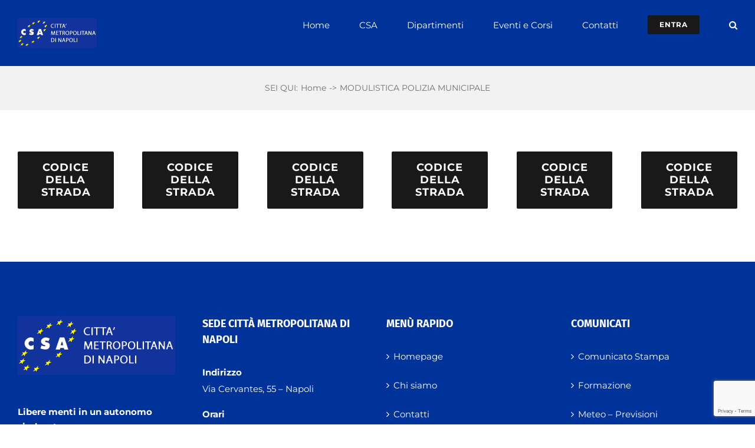

--- FILE ---
content_type: text/html; charset=utf-8
request_url: https://www.google.com/recaptcha/api2/anchor?ar=1&k=6LcCkNcUAAAAAGjjY0nApMo9BZz32hjSTHmarTKF&co=aHR0cHM6Ly93d3cuY3NhbmFwb2xpLml0OjQ0Mw..&hl=en&v=naPR4A6FAh-yZLuCX253WaZq&size=invisible&anchor-ms=20000&execute-ms=15000&cb=uoxhjvl1zhbw
body_size: 44911
content:
<!DOCTYPE HTML><html dir="ltr" lang="en"><head><meta http-equiv="Content-Type" content="text/html; charset=UTF-8">
<meta http-equiv="X-UA-Compatible" content="IE=edge">
<title>reCAPTCHA</title>
<style type="text/css">
/* cyrillic-ext */
@font-face {
  font-family: 'Roboto';
  font-style: normal;
  font-weight: 400;
  src: url(//fonts.gstatic.com/s/roboto/v18/KFOmCnqEu92Fr1Mu72xKKTU1Kvnz.woff2) format('woff2');
  unicode-range: U+0460-052F, U+1C80-1C8A, U+20B4, U+2DE0-2DFF, U+A640-A69F, U+FE2E-FE2F;
}
/* cyrillic */
@font-face {
  font-family: 'Roboto';
  font-style: normal;
  font-weight: 400;
  src: url(//fonts.gstatic.com/s/roboto/v18/KFOmCnqEu92Fr1Mu5mxKKTU1Kvnz.woff2) format('woff2');
  unicode-range: U+0301, U+0400-045F, U+0490-0491, U+04B0-04B1, U+2116;
}
/* greek-ext */
@font-face {
  font-family: 'Roboto';
  font-style: normal;
  font-weight: 400;
  src: url(//fonts.gstatic.com/s/roboto/v18/KFOmCnqEu92Fr1Mu7mxKKTU1Kvnz.woff2) format('woff2');
  unicode-range: U+1F00-1FFF;
}
/* greek */
@font-face {
  font-family: 'Roboto';
  font-style: normal;
  font-weight: 400;
  src: url(//fonts.gstatic.com/s/roboto/v18/KFOmCnqEu92Fr1Mu4WxKKTU1Kvnz.woff2) format('woff2');
  unicode-range: U+0370-0377, U+037A-037F, U+0384-038A, U+038C, U+038E-03A1, U+03A3-03FF;
}
/* vietnamese */
@font-face {
  font-family: 'Roboto';
  font-style: normal;
  font-weight: 400;
  src: url(//fonts.gstatic.com/s/roboto/v18/KFOmCnqEu92Fr1Mu7WxKKTU1Kvnz.woff2) format('woff2');
  unicode-range: U+0102-0103, U+0110-0111, U+0128-0129, U+0168-0169, U+01A0-01A1, U+01AF-01B0, U+0300-0301, U+0303-0304, U+0308-0309, U+0323, U+0329, U+1EA0-1EF9, U+20AB;
}
/* latin-ext */
@font-face {
  font-family: 'Roboto';
  font-style: normal;
  font-weight: 400;
  src: url(//fonts.gstatic.com/s/roboto/v18/KFOmCnqEu92Fr1Mu7GxKKTU1Kvnz.woff2) format('woff2');
  unicode-range: U+0100-02BA, U+02BD-02C5, U+02C7-02CC, U+02CE-02D7, U+02DD-02FF, U+0304, U+0308, U+0329, U+1D00-1DBF, U+1E00-1E9F, U+1EF2-1EFF, U+2020, U+20A0-20AB, U+20AD-20C0, U+2113, U+2C60-2C7F, U+A720-A7FF;
}
/* latin */
@font-face {
  font-family: 'Roboto';
  font-style: normal;
  font-weight: 400;
  src: url(//fonts.gstatic.com/s/roboto/v18/KFOmCnqEu92Fr1Mu4mxKKTU1Kg.woff2) format('woff2');
  unicode-range: U+0000-00FF, U+0131, U+0152-0153, U+02BB-02BC, U+02C6, U+02DA, U+02DC, U+0304, U+0308, U+0329, U+2000-206F, U+20AC, U+2122, U+2191, U+2193, U+2212, U+2215, U+FEFF, U+FFFD;
}
/* cyrillic-ext */
@font-face {
  font-family: 'Roboto';
  font-style: normal;
  font-weight: 500;
  src: url(//fonts.gstatic.com/s/roboto/v18/KFOlCnqEu92Fr1MmEU9fCRc4AMP6lbBP.woff2) format('woff2');
  unicode-range: U+0460-052F, U+1C80-1C8A, U+20B4, U+2DE0-2DFF, U+A640-A69F, U+FE2E-FE2F;
}
/* cyrillic */
@font-face {
  font-family: 'Roboto';
  font-style: normal;
  font-weight: 500;
  src: url(//fonts.gstatic.com/s/roboto/v18/KFOlCnqEu92Fr1MmEU9fABc4AMP6lbBP.woff2) format('woff2');
  unicode-range: U+0301, U+0400-045F, U+0490-0491, U+04B0-04B1, U+2116;
}
/* greek-ext */
@font-face {
  font-family: 'Roboto';
  font-style: normal;
  font-weight: 500;
  src: url(//fonts.gstatic.com/s/roboto/v18/KFOlCnqEu92Fr1MmEU9fCBc4AMP6lbBP.woff2) format('woff2');
  unicode-range: U+1F00-1FFF;
}
/* greek */
@font-face {
  font-family: 'Roboto';
  font-style: normal;
  font-weight: 500;
  src: url(//fonts.gstatic.com/s/roboto/v18/KFOlCnqEu92Fr1MmEU9fBxc4AMP6lbBP.woff2) format('woff2');
  unicode-range: U+0370-0377, U+037A-037F, U+0384-038A, U+038C, U+038E-03A1, U+03A3-03FF;
}
/* vietnamese */
@font-face {
  font-family: 'Roboto';
  font-style: normal;
  font-weight: 500;
  src: url(//fonts.gstatic.com/s/roboto/v18/KFOlCnqEu92Fr1MmEU9fCxc4AMP6lbBP.woff2) format('woff2');
  unicode-range: U+0102-0103, U+0110-0111, U+0128-0129, U+0168-0169, U+01A0-01A1, U+01AF-01B0, U+0300-0301, U+0303-0304, U+0308-0309, U+0323, U+0329, U+1EA0-1EF9, U+20AB;
}
/* latin-ext */
@font-face {
  font-family: 'Roboto';
  font-style: normal;
  font-weight: 500;
  src: url(//fonts.gstatic.com/s/roboto/v18/KFOlCnqEu92Fr1MmEU9fChc4AMP6lbBP.woff2) format('woff2');
  unicode-range: U+0100-02BA, U+02BD-02C5, U+02C7-02CC, U+02CE-02D7, U+02DD-02FF, U+0304, U+0308, U+0329, U+1D00-1DBF, U+1E00-1E9F, U+1EF2-1EFF, U+2020, U+20A0-20AB, U+20AD-20C0, U+2113, U+2C60-2C7F, U+A720-A7FF;
}
/* latin */
@font-face {
  font-family: 'Roboto';
  font-style: normal;
  font-weight: 500;
  src: url(//fonts.gstatic.com/s/roboto/v18/KFOlCnqEu92Fr1MmEU9fBBc4AMP6lQ.woff2) format('woff2');
  unicode-range: U+0000-00FF, U+0131, U+0152-0153, U+02BB-02BC, U+02C6, U+02DA, U+02DC, U+0304, U+0308, U+0329, U+2000-206F, U+20AC, U+2122, U+2191, U+2193, U+2212, U+2215, U+FEFF, U+FFFD;
}
/* cyrillic-ext */
@font-face {
  font-family: 'Roboto';
  font-style: normal;
  font-weight: 900;
  src: url(//fonts.gstatic.com/s/roboto/v18/KFOlCnqEu92Fr1MmYUtfCRc4AMP6lbBP.woff2) format('woff2');
  unicode-range: U+0460-052F, U+1C80-1C8A, U+20B4, U+2DE0-2DFF, U+A640-A69F, U+FE2E-FE2F;
}
/* cyrillic */
@font-face {
  font-family: 'Roboto';
  font-style: normal;
  font-weight: 900;
  src: url(//fonts.gstatic.com/s/roboto/v18/KFOlCnqEu92Fr1MmYUtfABc4AMP6lbBP.woff2) format('woff2');
  unicode-range: U+0301, U+0400-045F, U+0490-0491, U+04B0-04B1, U+2116;
}
/* greek-ext */
@font-face {
  font-family: 'Roboto';
  font-style: normal;
  font-weight: 900;
  src: url(//fonts.gstatic.com/s/roboto/v18/KFOlCnqEu92Fr1MmYUtfCBc4AMP6lbBP.woff2) format('woff2');
  unicode-range: U+1F00-1FFF;
}
/* greek */
@font-face {
  font-family: 'Roboto';
  font-style: normal;
  font-weight: 900;
  src: url(//fonts.gstatic.com/s/roboto/v18/KFOlCnqEu92Fr1MmYUtfBxc4AMP6lbBP.woff2) format('woff2');
  unicode-range: U+0370-0377, U+037A-037F, U+0384-038A, U+038C, U+038E-03A1, U+03A3-03FF;
}
/* vietnamese */
@font-face {
  font-family: 'Roboto';
  font-style: normal;
  font-weight: 900;
  src: url(//fonts.gstatic.com/s/roboto/v18/KFOlCnqEu92Fr1MmYUtfCxc4AMP6lbBP.woff2) format('woff2');
  unicode-range: U+0102-0103, U+0110-0111, U+0128-0129, U+0168-0169, U+01A0-01A1, U+01AF-01B0, U+0300-0301, U+0303-0304, U+0308-0309, U+0323, U+0329, U+1EA0-1EF9, U+20AB;
}
/* latin-ext */
@font-face {
  font-family: 'Roboto';
  font-style: normal;
  font-weight: 900;
  src: url(//fonts.gstatic.com/s/roboto/v18/KFOlCnqEu92Fr1MmYUtfChc4AMP6lbBP.woff2) format('woff2');
  unicode-range: U+0100-02BA, U+02BD-02C5, U+02C7-02CC, U+02CE-02D7, U+02DD-02FF, U+0304, U+0308, U+0329, U+1D00-1DBF, U+1E00-1E9F, U+1EF2-1EFF, U+2020, U+20A0-20AB, U+20AD-20C0, U+2113, U+2C60-2C7F, U+A720-A7FF;
}
/* latin */
@font-face {
  font-family: 'Roboto';
  font-style: normal;
  font-weight: 900;
  src: url(//fonts.gstatic.com/s/roboto/v18/KFOlCnqEu92Fr1MmYUtfBBc4AMP6lQ.woff2) format('woff2');
  unicode-range: U+0000-00FF, U+0131, U+0152-0153, U+02BB-02BC, U+02C6, U+02DA, U+02DC, U+0304, U+0308, U+0329, U+2000-206F, U+20AC, U+2122, U+2191, U+2193, U+2212, U+2215, U+FEFF, U+FFFD;
}

</style>
<link rel="stylesheet" type="text/css" href="https://www.gstatic.com/recaptcha/releases/naPR4A6FAh-yZLuCX253WaZq/styles__ltr.css">
<script nonce="urFtxfMjepNqbxMmvKA7QQ" type="text/javascript">window['__recaptcha_api'] = 'https://www.google.com/recaptcha/api2/';</script>
<script type="text/javascript" src="https://www.gstatic.com/recaptcha/releases/naPR4A6FAh-yZLuCX253WaZq/recaptcha__en.js" nonce="urFtxfMjepNqbxMmvKA7QQ">
      
    </script></head>
<body><div id="rc-anchor-alert" class="rc-anchor-alert"></div>
<input type="hidden" id="recaptcha-token" value="[base64]">
<script type="text/javascript" nonce="urFtxfMjepNqbxMmvKA7QQ">
      recaptcha.anchor.Main.init("[\x22ainput\x22,[\x22bgdata\x22,\x22\x22,\[base64]/[base64]/[base64]/[base64]/[base64]/SVtnKytdPU46KE48MjA0OD9JW2crK109Tj4+NnwxOTI6KChOJjY0NTEyKT09NTUyOTYmJk0rMTxwLmxlbmd0aCYmKHAuY2hhckNvZGVBdChNKzEpJjY0NTEyKT09NTYzMjA/[base64]/eihNLHApOm0oMCxNLFtULDIxLGddKSxmKHAsZmFsc2UsZmFsc2UsTSl9Y2F0Y2goYil7UyhNLDI3Nik/[base64]/[base64]/[base64]/[base64]/[base64]/[base64]\\u003d\x22,\[base64]\\u003d\\u003d\x22,\x22GsKQw7hTw4nCu8OAwq1CNcOzwqEFG8K4wqrDlsKSw7bCphdrwoDCpjosG8KJDsK/WcKqw4BCwqwvw7ZvVFfCg8O8E33CgsKCMF17w5bDkjw6QjTCiMOfw6QdwroNERR/f8OgwqjDmGzDusOcZsK0WMKGC8OCYm7CrMOQw5/DqSIuw4bDv8KJwrjDpyxTwoPCm8K/wrR+w5x7w63Dtm0EK3bCh8OVSMOxw7xDw5HDvx3Csl8Tw6huw47CmwfDnCRzH8O4E0vDocKODyzDgRgyK8K/[base64]/[base64]/CqsO6UhvClFHCv0MFwqvDhMKVPsKHfcK/w59RwrDDqMOzwq8tw4XCs8KPw7LCnyLDsX9UUsO/[base64]/w7LCuMOFP8Kzw6ZkwqvCqcOBwpYYw5XCi2PDlsO1FVF+woXCtUMaEsKjacOFwpLCtMOvw7HDnHfCssKVdX4yw7rDlEnCqkXDpGjDu8KGwok1woTCucO5wr1ZXhxTCsOydFcHwoPCgRF5VxthSMOaWcOuwp/DghYtwpHDjDh6w6rDuMOdwptVwpTCpnTCi1LCtsK3QcKqEcOPw7oWwpZrwqXCqsOTe1BTZyPChcKyw45Cw53CiQItw7FCIMKGwrDDo8KiAMK1wozDt8K/[base64]/fyM2w5c4DlNZXsOcwo1HwpvCi8OCw7NcQj7CnFA4wqJ9w7grw7cgw44Zw5PCksO2wpoUWcKSLCfDtMKBwpZYwrHDqErDrsOJw5UBFUliw4PDgcKFw4EbDSAAw4HCjE/CiMOFQsKyw4zClXF+wqVGw5o5wovCvMKMw4sMXw/DiW7DhjnCsMKmb8KxwpY7w7LDo8OwCiPDsU/CmkjCsmrCisOSasOXQsKhWXrDisKYw6HDmMO6UcKsw5XDlcODUsKWKsKiA8Otw61lZMO4F8Ofw6jCv8K1wp44wpBAwpc2w7c3w4rDpsK/w4jClcKWSAk/OVgTdFxFwrM/w5XDgsObw4PDlWrChcOLQA8jwp5nJGM0w4VvShbCozDCmRcEwqRMw4NbwrJcw701wpjCijF2ecOZw7/[base64]/Dp3rCjMKnwpnDhhdrVHU0wpV7w5XCuQTCkB3CpFFVw7HCrmjDqgvCt1bDvMK+w4s5w5ADPSzDj8O0wpc/w4h8TcKtw7/[base64]/CrTTCmkXDrFxFV8KRwpPDjTJiA0preCZCZ21Fw6pzLh3DtWrDmcKfw7PChFIWRUzDgzIGGFnCvsOJw4I9QsKnR1o/wphxXF1Tw6XCicOiw4zCqycKwqpJcBYwwr9Sw7zCrQdWwqhpNcKPwpLCksO0w4wBwq9XEsONwoDDqcKBEMObwrjDkVTDqDfCm8Olwr/DiTMyGTNuwqrDuB7DhcK8JjDCqAttw7bDkxfCihc6w7JhwoDDrMO2wrB+wqzChSvDhMOXwogQNyUdwpkvMsKRw5zCi0vCm0jCsTzCocO9w6VRwpHDm8Kkw6rCsGJlXsOHw57DisK3wqlHNkLDjcO/wrkcXsK+w4TCrsOIw4/DlsKCw5/DqDnDg8KJwqxnw49Mw4EGI8OcScOZw7occsK8w4DClMKww7A3QUBoQCXCqGnCmG/[base64]/DqFFgR3vCmxANw7HDuV7ClnI7G8K/w43DrMKBw5fDsxtDLMOSECxEw6AZw6/DtyvDqcK2w5txwoLDrMOJdsKiNcKuEMOnFcOiwoAbScOiGnYeIMKWw7HCq8Owwr/DvMKWw6fDlcO9P2VcJwvCqcO+EWJnQhJ+dRldw67CgMKgMyHChcOJEmnCulNHwrU4w5HCrsK3w5dZBcO9wp8KQQbCtcO3w49TATjDgD5dw63CjMOVw4fDpC/Dm1HDkMKYwrE4w6E5SjQYw4bClRfCpsKbwoxsw6/DpMOTaMOkw6hHwogUw6fDky7CgMKWLX7Dk8KJw6nDq8Ond8KTw41lwp8raRQdMBJ4AD/DpnV8wq0/w6jDk8Kgw5rDrMO8NsK0wr4KYcK/XMK9w5vCr2sNZEDCo2HCgXPDksK5w5zDucOlwpZfw7ENZCrDnw7CvFPCrxLDsMOKw4h9CsKvwp5gYcKJE8OjH8OGw6nCvcK7wpxOwqJSw4HDszQxw68ZwrXDpRZUdMOHT8OGw5DDs8OGeS85wrTCnRtdYiJAJhzDkMK0U8K8Uy40UcO2VsKHwrLDocOHw4/CmMKTYmvDgcOgQMOqw7rDtMK7eE3Crn9xw6bDmMKXHBrChMOqwpzDqnTCmcOnVMOtUsO4Z8Ksw4HChsOiEsOKwpV3w7FGJ8Odw4VDwq0Nalh0wohOw4rDicOPwo5GwoLCo8Ojwo5zw73CtlfDosOSwpDDrUFTSsKNw7/DrXBHw5g5VMOSw7gqKMOwFidVw7cWIMOZQQkjw6YGwr1dwrZmdiFfOUXDgsOLVBLCrhQiw6HCl8KYw6/Ds0jDqWbCmsOkwpkkw5jDm1pqGMO6w7oAw4TCjwLDjwrDq8Ojw6TCmkrCvMOMwrXDmEXDicOMwprClsKAwp3DtEYsWcOcw6kFw7XCocKYWnHCp8OGW3jCtC/DkxAwwprDohDDrlLDtMKQVG3Ch8Kcw5NIIsKKPyAaEyjDiH0YwqJ1CjjDn2zDo8OuwrMDwpwbw6RaHcOdwpReM8KiwrgRVjpdw5TDrsOnKMOvOyMfwq1LWsKJwp5LJRpAw4DDncOUw7QaY03CuMOTPcOfwrvChcOSw7HClh3DtcK+AAPCqWPCjlLCniZOCcOywr7CgT/DomE7a1HDgwoNwpTDucODBQUcw4V8w4w+wqTDo8KKw6w5wq9xwrTDlMK8fsOqfcKDYsKpwqLCssO0wqA4esKtW3hUw6/Ck8KsU0NwGXJJXWpYwqfCqFsXQyAMZT/[base64]/CjkEkw7HCvsKQNRnCqhodw7RNw6jDjcOBw7Mewr/CuAIkw4QGw4c/KFzCs8OkT8OOPMOrccKrIMK0B0VOMAZ5TXXCosK4w5DCtmYJwpVIwrDDkMOpXMK/[base64]/[base64]/Dr8O5SsKYw4HCmTUJw6nClsOPbBzDmA9LwqQAQcK7X8O+AjtBOsOpw5XDocKKYxpbfU00wpXCnXbCrB3DscK1cxs+WsOTQcO2wpZgJ8Okw7XCoAfDmAnCkDPChkcDw4VqbkZpw6PCpMKQVx/DosKzw5nCv2xowowmw5DCmADCosKTDcKMwq3Dk8OdwoTCkXzDhMOuwr9rKmnDn8KZwobCjDJOw4p0JgHDjzxta8Ouw7rDjVMAw5J1KVnDj8KibGRfbHkNw6XCusO3e0/Dgy9hwp0Aw6TCj8OhHsKTCMK0w5hWw7dsMsK7w7DCncKCU13CjFbCtgcGw7jDhjhUJMOkTgRZLldVwovCocKJHmtUf0/Cq8Kwwpd2w5rCncOAdMOrX8Kmw6TCgwNbF1HDsCtLwoFsw7nCj8OZcAxTworDhUdhw67ChcOaMcOKKsK1fz1ow6zDqxHCjkfCkFRcfsK+w454eBMVwrMWThTCoxEyX8KTwpbCjB5ww5bDhDjCg8OnwpPDhTbDnsKyPsKMw5bCowbDpMOvwrnCmmzCoAV1wrAgwrE/ZgjCmMOxw77CpMOUUcOFOzzCnMOKfzULw51EYh7DjUXCuXgdDsOKR0fDpkzDrcOXwrHCkMKdKjViwp/CrMKRwoZNwr0owrPDs0vCsMKYw7k6w7h/wrA3wpMvFMOoNUbDnMOtwo/[base64]/[base64]/Do8KLw48PwqzDgG10wqVbwptQTRsGIcKvLXvDuzHCosOBwoYJwptvwo5sQkUlAMK/Ol7CjcKvcMKqIRgIHmjDnFlJwrXDt3Z1PcKmw5xPwpVLw48SwoxXQFtuJcOWVcOBw6R/wqphw5bDpsK7NsK5wopYJjhXU8KnwoVZESoWSwQ0worCnsKOGcK2asOvKB7CsX7Ck8OeC8KkJ2NMwq3CqcONRcO4wqoWFsKeP0DCl8OFw5HCpUHCoyp5w7DCksOcw58lYhdKY8KTBTXCsR7ChHc0wr/[base64]/ClMOMw7MOYmRdQsKXWDrCtsOYLz8Cw4YVwrPDm8Oow7/Cu8KEwq/CkmpwwrDDrMOgwplcwofCnx1IwpDDtcO0wpBywog2IcKOAsOuw43DqUZ2aXBhwpzDtsK8woTCv3XDin/DgQbCjiTCmxjDiXoswpgvA2LCuMKGw5nCusO6wrllWxnCjMKfw5/Dl2x9BcKkw4vCngR+wrYrDE4yw515OjLCmU4/w5FRNVpCw57Dhlpqw6tgG8KXKBLDs37DgsOjw7/DvMOcRcOsw5EWwofCkcKtwrtDLcKrwp7ChcKyGMKzcCDDkMOUGlvDmExRMsKNwp/CuMO/acKLTcK2wpHChAXDhzjDrBfCq1rDgMOCDDpTwpZswrDCv8KZA1bCuWTCixtzw6zDr8Kob8Kfw4IFwqQiwr3ClcOPCcO1KV/CtMK4wo/DninCi0fDm8KNw5VmIcO4a1hCaMKeLsOdBsK9FRUCWMKQw4MaPGDDl8KPecOAwowOwrkSNHNXwp4Ywp/Du8KfLMOWwp5Pw5nDhcKLwrfDpVgcUMKQwpPDnGDCmsOPw4Uaw5h7wpzCuMKIw4LCl285w4tfwooOw4/[base64]/CpinCosOgdVnDoCVowqs5JRlfKcOkw41cL8Kcw7HCsEHCg1DDo8KLw7vCpRBNw63CvDJ9OsKCwoLCtyzDmQZAw4/CkAEMwqHCh8KnPcOPYsKJw5rCjEFJUhPDoTx9wqVwcyHDhw9Uwo/[base64]/ZMKJEjnDiittWcKpwonDm8O/w7JGD8OAEcOuwoPDisOgSUZ1wrPCq1fDssODCMO7wojCgT7CojdpTcK6CmZ7Z8OewrtjwqECwoDCmcK4MCZVw4PCqgrDmsKWXj4tw7vCvzDCp8KHwrrDk37Cpx4xJgvDhDYcA8KowobCgTPCtMOiWgzDqRZNHRdHeMKuHT/[base64]/DqsKcw7bDn8K4ByHDnHfDt1/DhcOiAnbCiUYXI0vCkxwkw6HDnsOHZRfDnRAuw7bCn8Kmw4LDlcOlZXJISzE9L8K6wpd1EsOPGXtfw7x/w4fCizrDv8OUw7EMXmNCw51Mw4Raw5zDrBbCqsOfw5c+wq0MwqDDmXZYIWrDmD3Csmt/CQgeU8O0wpZoVMOPwp3Ck8K9M8OjwqXChcOEBBlMQTrDi8Ozw6lKTDDDhG86ChkAP8OwAj3Cg8K3w60FbTdJQwXDvMK/JMOeGsKTwrLDuMOSI1DDsEDDnREvw4LDhsOye2DCtQ4HdmzDoCYyw5knEMOkWwjDsQfDmcOOcGcrMQvClD4iw7szWQQFwrlVwr04RlTDgcOiwqvDk1Q4b8KxFcKQZMONaWc+FsKdMMKhwpgMwp/CqxtoPBfCiBA4K8KoB119LSAnBTojAknCiUnDt0LDrCg/wqAiwrd9HMKCLlQgEsKUw7bCksOLw6fCsnxFw5EbQ8OuWMODVA3CuVxZw65+F3bDrA7CusKpw4/CuHYqViDCgGtFVMKMw617IQg7ZCdxFVN3ambDoGfCicKiETjDjQ3DikDCrATDoQLDgjTCqS/DssO3LMK1R03DuMOmREgBMBVBPh/CtmV1axxSLcKowozDp8KLRMODYMOSHsKYeHIvUW1dw6jCmcOsMmxiw5XDsXHCpsOuw7vDnEXCuV41w5VGwpIHKcK1woTDt08qwqzDsH/CmsOQCsO2wql8CsKmRC58CsK8w688wrXDiTLDl8OOw5zDvMKkwqoAwpjCnVfDr8KfbcKrw4TClcOzwpTCtTPCk2xnVWXCpywkw4YOw6bDoR3Do8K/w7LDiH8PZcK/wozClsKzBMKnw79Ew7TDtsOOwqzDu8ObwrXDqcODEAZhZQYGw6xFcMK5HsOLfFdHfGQPw5rDh8Odw6RkworDtmwVw4RFw77CtQfDk1JkwqXCmFPCpcKceiQbX0bCp8KvXMOzwql/VMKYwqvCsxXChsK0G8ObNmLDhytZwoXDpirCrDwiTcK6wqjDlBPCiMOjBcOedXxEXMOmw711Dy3ChgbCpHVwZMObEMOlwrfDvyHDt8OHST7DqDDDnEIjYMOfwoXCnSbCjBfCkHHDmk/DnD/[base64]/w6DDqCpuY8K/esKUVcO4ChPDr0nDt8OZwofCoMOwwpXCoMKiUcKvw7gwSMKMw5gYwpPDlA4uwoxsw5LDixHDrSVzL8OJBMOBbCl0w5M1ZsKGIcOsdwdtVnPDoCPDrUrChjHDrsOibsO0wrbDpA56wpIgTMKQEAjCpMO+w4Fff3Vfw5cxw71oMsOfwrAQEE/Dlh84woJcwqE7UGo0w6fDkcOXUnHCtxTDusKNZcKaNMKKIihJW8KNw7fClcO5wrhTQ8KQw5dOUjYeXgTDlMKSwq47wq41bcOqw6kaVFxbPyTDrBZ2w5HCo8Kfw5PCoHxew7ocbRjCjMKkHFl1wpfCiMKrfx1lBkrDjsOAw7gIw6XDp8K5CnAYwphKYsO+VcK7SB/[base64]/ChMOdw6DDpz0BBVDCrMKTw6HDrwUBw5DDuMKywr10wqPDnMKbw6XCiMOpaW04w7jCmQLCpUxmw7jCnsK/[base64]/DRkKwqNtYVsdwpjDml4EPivCrsKLHcKrGEHDsMO4UcOodMKeb1rDoBXCo8O/e383fcOOQcK0wpvDljDDlkUcwpzDisO0YcOVw4zCj0PDrcOiwrjDpcK4LsKtwrDDuyIWw6xwdMKFw7HDq0ExbU/[base64]/Dk3DDiyDDs0pGwqtgw5Y8ecKNw7QRwrZxKwB+w4HCuDDDjnEuw6N5VhzCt8Kodgspwr19VcO5QcK/woHCqsKKeWE/[base64]/M8KGwotmw4zCoCV3wqNzQcOjdsKdwqbCs8KXwobCqVYJw7Fiw77CjsKpwq/DjWXCgMOtFsKTw7/[base64]/DlGkhwo7DgsKdcMKBwrJGTsOfDAFOCxBAwopQwpRiFsOdKXDDlQoqAMOFwrnCisK9wr0ZXBzDs8ONEERdFsK3wpjCv8Knw53DsMOBwovDpsO/w4bCm0hIMcK3wpRrdCIMw7nCnyvDi8Oiw73Dn8ONScOMwqrCksK8woLCkxl8woAoaMOaw7d5wqxawoLDs8OkN3rCj1bDgnRWwpwBCsOBwozDgMK5fMOhw4jCvMK1w5h0OgjDpcK9wpPCuMOzYAXDiFhvwqrDhi16w7TCiX/[base64]/[base64]/CgMOVC8OtwrEmwp5mw65rCcK/TStUwqh6w40kM8K5w5zDrW4ccMOeSzUWwpnDn8KZwpFAw5Zkw6powrXCsMO9ecOwCcKiwph3wr7CiibCnMOCM0NwT8OpDsKwS3RtVXvCoMO5X8Kjwrk0N8KBwr57wrdXwoRFPsKTwqjCnMOZwq8rEsKEe8OUTQjDm8Kvwq/DhMKBwpnCjHBcIMKTwp7CsFURw6zDo8ODJ8Ozw6TDnsOtbGlVw7zCgSYDwojCrcKtXFksSMK5ajzDucOSwrXCjg9GHMKNEF7Dm8KMfRsAbsO/QUtew6zCgUcXw4NLDFHDlMKoworDpcOaw6vDvcOBYsORw6LCt8KKE8Osw7zDrcKZwrzDoUcNIsO8wpbDo8Olw4A9VRgmaMOdw6XDsBl9w4RVw6HDumlSwr/CmUDCtsKkw5/Dv8O3woDCi8KpesOQL8KHB8Odwrx9wolvw7Bew7TCisORw6sYYcK0aXbCpmDCsDzDr8KRwrvCn3XCmsKRJWhVXCfDoGzCiMKjWMKhHkvDpsKNP1J2R8OATwXCs8OzaMKGwrZ/eT8/w6PDkcK/wrbDkQUywp3Dp8KbKcOhf8OlQTLDmEZBZw7Ds0DCrwPDpQ0VwolqOcOuw65bC8OFTMK2AsKjwodkIy/Dl8K7w4tbJsO3w59Kw4jCuT5Lw7XDmzBueXV0NSLCqsOkw7BbwobCtcObwrhRwp/[base64]/DocK4BDvDjEnDjA7DgwsTdsOSMMKeQsO5w6lrw7QSwr3CncKwwq/[base64]/CnMOdREnDrcKZw7NETWrDrCnCq2fDiw3DrQIowpzCocOvGgZFwod7w5DCksOGw44yUMK4TcK9wpkow548cMKCw43CqMOvw7ZFcMOVazTCtmzDr8KEXw/CojZIXMOdwq84wonCocK3MHfChAYrJ8OXAMK4E1gvw5goTsOSO8KXQcO5wpsuwpYqTcO/w7IrHBJcwo99YsKAwqZuwrl0w6jCgBtgE8Oyw5tew48Rw7vCmsOGwozClsKqNMKydCAWw71LYsO+woXCjQTCkcKhwobCl8OnPhjDoDjCgcKySMOnK0wHBWk7w7XDosO9w5MGwr9kw5luw5gxf25PBDQHwq/CiTYfCMK3w73Cv8KWaHjDsMOzYRUZwq5oBMOvwrLDt8Ojw4pRCVo7wq4sJsK/JyXCn8KHwqcEwo3Dt8OJAsOnCcOlQ8KPXcOuwqXCoMKmwrDDmnDCpsOjEMKUw6UeCyzDnwjCnMKhw6HCo8KWwoHCrm7CicOjwrouT8K9eMKSU34Jw4pSw4A7Q3Y1DsO4XjvCpDzCi8O0DCLCkjHDiUYLF8O+woPCrsO1w6tHw4A/[base64]/Dp8Oew57Dh042S8KNF8KqwoAQGkw7w7McwpLDisKFwq46WD/CnynDqMKcw6ptwoIBwoLCoC4LJ8O/fz1Vw6nDt0vDm8ORw6VowpLChsOwf3F5X8KfwpvCp8OqYMOdw6dCwpsaw6NjasOKw7/CsMKMw5PDh8OfwrQMOsOhKmDCkytqwoxiw6RPA8KPKiB9OQrCqMOJRgBJPkxHwqofwqzCjCbCgEY/wqkWH8O6aMOOwrVhY8OdKGc1wpnCusKncMK/wo/Dq34eP8KRw7fCosOeYDHDtMOWRcOcwqLDtMKeJ8OEeMO3wqjDtVMrw6IQwrHDoEthcsKyUSREwqLCujfCncOnU8Otb8OZw4DCtcOlQsKIwo/[base64]/[base64]/DgsKgwqTCoMK0dMKHw7QycXtOw704woB4IXd0w4oeJMK+wo0AJCzDvg1SUmfCpsK9w7jCncOcw4J/[base64]/CvcOJSxHDsWPDkMObwoc+YBzCucKuw7TChMKSNMKAw5U9NiXCvFtpKxDDi8OgFwfCsGLDolwHwppyXxnCtVUrw7nDqwgpworCncO7w5rCkinDnsKQwpRHwprDlsO9w7o9w41Vw4rDlA/Dh8OMPkUwecKLEj4YG8OawpTCssOxw7vCvcKzw7nCrMKgV0fDmcOLwpbDu8OyYBMiw5Y8FDNFf8OjD8ObScKDwph6w5xBOT4Ow6nDh3BLwq4hw6vCvUsYw4jCl8K0wo3DuzhtX38hTDjDiMOpUx9AwqRkbcKUw6NPcMKUN8K8w73CoQPDvsOAw6vCtS5cwqjDgD/CtsKVZcKEw5vCp1FFw7xmEMOow5dOJWHCvFJbR8KXwozCssOww47CsSpYwo0RAhvDjSHCtE7DmMOsbicsw7nDjsOYw5/Do8KRwp3Dn8K2GgLCrMOQwoLCq05Tw6bCqn/DicKwQsKYwrvClcKTXTLDrWHCpsKkEsKcwqDCpWhew5/Cv8Omw49eLcKuFW/CmsK7dV1bw4zCtkhFYcOowrpBbMKWw5VVwpsxw64FwrAadMKhw73Cv8Kfwq3DvsKYL0fDpUfDk1PCvz1kwobCggQXT8KLw519Q8KkEiA4CgNMDMOfwrXDhMKlw5jCiMKgTcKHDlwiPcKoTHAPwrvDtsOcwofCssO/w6gLw5ZrKMOFwp/DlV/ClmQOw7tfw5hBwrrCv14BFhRpwqtzw5XChsKSQ0kgU8OYw409GnYEwoJ+w4YWLFQ7w5rCvnrDgXM9Q8KiahHCk8ObOk99MBvDn8OcwrjCtSQEXsO4w5TCpCB4J3zDiS/CllsLwpBjLMKww5vCp8KOHC0mw4/[base64]/CoCQ3w5h3wojCkcKIw5PCs8Kfw5bDhjotZ8K4YxcIclfCv2IHwprDol3CqULCmMOOwqltw58laMKWZcKacsKJw59cbwnDu8Krw5ILZsO5XhDCqMKvwr/DvsOwZxfCuSILfcKkw6HCu2TCoXXDmTDCoMKaE8OOw65/[base64]/DcOBdsKDEXlmwrU4wrY6w6NEWcOcw7nCq2bDpcO9w57CncKWw6zCksOGw43ClsOjw5nDqjhDdmtiXcKuw4kUTzLCrQ/DoSDCu8K3FcO2w78iIMKnCMOSe8KoQl82A8OmBHJcERrDhj7DnDY2cMOxw4zCq8OowrcPTHnDhgdnwrbChQzCiVYNwqDDmsOYFTrDm1TCocO8KDDDpn/[base64]/w7xDw6HDkC3CilvCqRnDmsKHCcKwHjBHEipYWcKXEMOyNcOkPToXw4fDtWjDp8KKAcKNw4jCh8Kwwq1EVsO/woXCoSvDt8K/wonDqVYow45lwq3CkMKkw7HClXjDpBM8wrnCjcK4w5okwrXDkDYcwpDCrWtbFsOxM8O1w6tfw7V0w7bCmcOIFDl3wq9JwrfCrz3DmEnDrl/[base64]/[base64]/Dpk7DqArDlFLDlB7CpMOswq8zw4N2w6PCpk5swrJfwpzClHHCusKdw5PChsOgYMOywoFCCQRQw67CtsOHw4Ebw7nCnsKxFQfDjg/Dp0jCqcO3R8OCw4p3w5xswr43w6kew4cJw5bCp8K2VcOcwqjDjMKma8OkT8KpH8OIBcO3w6LCol40wr0dwrMhwq3DjFfCpWnDihDDikfDiQHDgBoDYl4lworCug3DvMKACy4wBS/Dj8O3bw3DqBfDmjXDv8K3wpbDtsK3BHXDjR0GwrUnw55hwqR/wq5rc8KTAGlyBhbCisK+w6p1w7odFcOVwoBYw73DsFfCv8KtM8Knw4nCmMKSNcKFwpTCsMO8A8OUT8K2w57Cg8Ojw4ISwoQcwr/Di1sCwr7Cuw/DhsO+wrRxw7XCpsOfQ1LDvMOvCgbDsXXCpcOVKyzCksOrw6jDsFQVwrlxw6d9bMKTCEl3aC8Ww5ldwrrDkC8iS8KLMMK2bMO5w4/Dp8OVGCTCi8O0e8KUSMKuw7s/[base64]/Dt8Oyw5kyDhjDmhBawoYlwrBtZUDCtMK3w7ViLW7Cp8KgTRvDg0MTw6PCnz/CqkXDnD4OwpvDkxbDiQp7IUZkw6XCkyTCg8KRXCVTQsOOKEnCocOgw4vDqQDCjcKzRkRcw6oMwrsIXQ7Cii/DksOsw4R9wrXCqAnDoFtgw6bDh1pYDE1jwo8Vw4vCs8Otw6kHwoRJbcOqXEc0GxVQTH/Cq8KXw5YRwpM1w5XDmcOxLsOaccKTIGLCpXXDo8O6YRxhMmJIwqVXG3jDp8KtXsKxwqvDuFXCkMOaworDj8KRwrLDhCHCicO2ClzDnMOfwrfDrsK/w6/DoMO0IQLCpX7Dl8OSw5DCksOXHMOMw57DtV8bIhkAfcOpa0siHcOqAMOBCUQpw4bCo8OjMcKEX0oOwq3Dn1UswpwcH8Ouw5rCpXE2wrkkDcKPw6DCp8Odw4rCusKRDcKlchZRLx/DuMOsw5QHwpBjRXgjw77CtE/DncKzw7TCn8OrwqfDm8OlwpYNUcK4VgfCvHvDm8ObwqU6GsKmfkPCqSjCmsOWw4fDlMKwAznCjMKUMCDCoVIsW8OOwo/DmsKBw4kFNklONmzCqcKHw4ZiXMO8OQnDqMK/dVHCocOqw4xXScKHBMKJfcKEOMKewqpCwpbDoAEBwoVsw7TDhTNpwpjCtWk3wrnCsXFAMsKMwpNyw6fCjV3CvhwAwpnCsMOPw6jCgcKaw4IHK28jAWbDswwKXMKnZVTDvsKxWTFeNMONwoQfLyVjUsOMw5DCrDrDoMOuWcOVS8OeJ8Ogw49xZ3huVicQLgBpwr/DqmkoKgFSw6Qqw7Q7w4DChXlGEzJwIjjCvMOew6BwaxQmKsOkwprDqB/[base64]/CgsOLw4/CtkxPw79FwpfChmYOBiF8w4jChTHDmEg2VzsBFBR8w7bDtjV+DgpxW8K6wqIAw7nCicKEW8K5w6JAJsKfTcKXLWItw7bDjx7CqcKnwqbCoSrDq13DlG0OQB9wOCwJCsKrwoZZw4xrLRAfw7LChh1Aw7/CqW5twoIjEkjCl2ZWw4XCrsKOw7YfIUPDiDjCsMKtG8O0wrfDiiRiHMKGwrHCtsKjKms+wrHCl8ORVcOuwr3DmT7DrUA7VsK9woLDksOrXsKDwp5Nw4NMCXLCisKxPwBCDDXCpWHDusKTw7zClsOlw4HCk8OgbcKawrbDnSzDgw/CmGccwrDDtMKTacKTNMK6B2kSwrsEwooleT7DnSRpw4fCiXTCoEB4wqjDkBzDokNZw5jDul0mw4sUw5bDgB7CszYTw4vCmWpBO1xRJmXDpj8BFMOEXnnCr8O4Y8O8w4B8GcKrwqLDk8OYw5TCgATCpUclMjo1K20Sw5/[base64]/DgEXDvGvCuMKrwrhcBVbDqUgxwrcZw4xCw5hkCMOWDCdqwqXDn8K+wrjCkn/CvArCgXnDlG/CugVkfMOJB3tPAsKBwrzDrTY5wqnCilbDr8KVBsOkL0fDvcKtw6LCpQfCmBg8w7zCtQATb1NIwod0DsOvPsKXw5jCmnzCoU7CscK1dMKSDiJ6SR8uw4/DmMKAw6HCmVgdQ07Dv0U+V8O5KSxxdETClGDDkn0Ew6wQw5c0asK1w6VYw6UFw6g/U8OrSHMZHBbCsX7ChxkWfQEXXEHDpcKVw7ETw6PDlsOow7t6wqvCqMK1EBhewozCnhDCjVgsf8KTXsOVwoLCmMKowoHCr8ObcW/DgMOxR1/[base64]/DskdzwpIgw5DCu8O/UsOGZcOEwr0qw4bCpsKZcsO2f8KtTsKEBUQjwqzCusKCLSfCsEHDpcK0Wl8FcAkaBCPCmcO9J8Olw55aDcKxw7llHTjCmhrCtG7CrVXCn8OJbi7DksOEM8KBw4BgZ8KuLg/[base64]/DjsOvPcOxw6fCgB/Dj8OrcBV5BMOmWQsQTMOHAQjDlAEnA8KQw7vCjsKfdn7Du2PDmMO5wo7CkMKofMK3wpbCpR3CmcKEw6Bnw4MpEA/[base64]/DrG12wp/[base64]/DtxEeKMOHwr3CvzBvH8Ovw6c6w6dfw6nDlSrDqD4oEMO/w64uw7EYwrIyYsKyDTjDg8Ksw6wRQcKtWcKNKEPDpsKaKTwZw64mwovCpsK7cBfCvsO5a8O6fsKAS8ONdsKdHsO7wojCpBB/[base64]/Cmlslw7o1XAERwrooV8O2TiVPw5MFwrvClks7w7nCi8KsMzQIdS7DugzCjcOyw7nCkMKjwrhkH251wpHDmAfCusKSHUdmwoDCvMKbw7oCFWQUwr/CmkTCgcONwogRdsOvSsK4wpXDh0/[base64]/CrsO1w7Fuw4MpM1LDicKNZMO5RmMnwrJ3GUzCuMKtwrrDpcKFalbCmD/CisOZVsKhDcKWw6LCgcK/A28IwpnCjsKVKMK/[base64]/CmSI6wqRsFx7CusOEw6HDs8ONV8KpwofCkBzDugQsW1XCqC0qSGwjwpnCj8Ord8Onw64qwqrDn1vCpsKCPkzChcKQwq3DgkYsw49uwqzCoDLDr8OBwqpYwpsXEhzDoB/CjMKFw4lnw57DncKlwoPCicKjKhggw4nDvEQyPy3CucOuMcOwMcOyw6QJSsOnPMOMwplXBwtURl8kwoHDqk/[base64]/DjRIpWcOCel3CnsOjw6E5wqppw4DDnxNvw5jDvcOPw5jDjXNIwpHDncKCHzlGw5rCnMKYbcOHwqtfORZJw5QiwqPCiHIEwpbCnyJffA/DqwbCrx7DrMKRLcOjwp8pVybDkRzDsxnCiR7DpnkzwqtFwrsRw57CgBDCjjnCq8OJTHXCjUbDisK3JMKEPwRUDU3DhWwpwrrCvsK7w6zCg8OhwqLCtxTCjHHDrlHDjjzDv8KrVMKDw4k3wr54R2dewobCs0xdw4w9AlNCw41oBMKPTxHCr1ZIwrArfcKkc8KswrhAwr/DnsOydMOaNsOBJVs3w6vCjMKtRF5hGcKzwocOwonDmXDDpXXDt8K8wo4wdERQSU9qwqpUw4F7w40Sw54POz4ALFrCsQsnwpxOwoptw6XCisOZw6rDjCHCpMK6DR3DhTjDkMKqwoV5w5UYahTCvcKWBCpqSUpADT3DhUM0wrPDgcOFIMOnVsKhWCUvw4AWwr/Dv8KIwocGEMOVw4lfesOEw4gdw4gXAzMSw7jCtcOBwq3Cl8KxeMOCw7cSwobDp8O+wq9+woIVwo3DsFEUXh/DjsKZAsKAw6VGDMOxbMKuJB3Dj8O2L2Ujwp3CqsKBTMKPKUXDpD/CrcK5S8KaOsOlbsOiw5QiwqnDiENSw7giEsOYw6HDnsOuUCQ+worCrsK7asKdSXBkwqlOLsKdwqRyBsOwEMKdwo1Mw7/Drm9FAMKDMMK/OmnDocO+YsOyw43Cgg8bMF5IJG0zJiNpw6bCkQVVbsOVw6XCjsOVw4HDgsOFfMO+wq/Dq8Ovw5LDkQxuecOVQirDssOpw7Mgw7jDpMODHsKcZTTCgBTCiHQww6XCr8KWwqNQEz9/J8O+OFTCrsOBwqfDo1lEeMOOEHzDnHIYw6rClMKGZx3Dq2gFw7XCkh/CkSF0OEPCrjEsBS8BN8KGw43DtjbCkcKyAHwKwopawoLCtWUiGMKlGjzDpgw9w5nDrUweEcOYw5fDhSBDVS7CtMKGdQEIZFnDoGVRwoVew54sZh8dwr0UKsKbLsKpMXpFUlhVw4/Dt8KgaGzDqgQLTyfCv3Y/csKcD8OEwpN6eAdjw6wkwpzCmhLCpsOkwrVUPzrDoMK8cS3CiC02woZtMAMxVCdewrbDncKFw7nCn8K2w6PDrkPDinIQRsOYwpEzFsOMDkLDokAswqHDq8KKwr/[base64]/Ds3Ztw4siMEADASU8w6ZSFysOw7dMw5NKeRhhwq7Dn8Khw6zCjcKYwoVOBcOtwqvCuMKCOxrCsHvCi8OMPcOoUMONw7TDpcKVVg1/QUnCiXYoFsOsXcKddSQFXnRUwp5uwqTClcKeeDh1M8KdwrbDisOmJMO4woXDqMORFGDDtk0nw5A0JA1nw5ZDwqHDusO4PMOlcA0yNsKfwpQkOHt5AD/[base64]/ChTvCuMOxw5zCs3XCg8OEDcOlGsOCXRLCtsKucsKpJEJrwq9mw5nDn13DicOYw7UTwowYAS5/w6nDucKrw4PDssOcw4LDssOew6pmwo0QFcOTVsKPw7/[base64]/[base64]/[base64]\\u003d\\u003d\x22],null,[\x22conf\x22,null,\x226LcCkNcUAAAAAGjjY0nApMo9BZz32hjSTHmarTKF\x22,0,null,null,null,0,[21,125,63,73,95,87,41,43,42,83,102,105,109,121],[7241176,283],0,null,null,null,null,0,null,0,null,700,1,null,0,\[base64]/tzcYADoGZWF6dTZkEg4Iiv2INxgAOgVNZklJNBoZCAMSFR0U8JfjNw7/vqUGGcSdCRmc4owCGQ\\u003d\\u003d\x22,0,0,null,null,1,null,0,1],\x22https://www.csanapoli.it:443\x22,null,[3,1,1],null,null,null,1,3600,[\x22https://www.google.com/intl/en/policies/privacy/\x22,\x22https://www.google.com/intl/en/policies/terms/\x22],\x22/GEB5ruZYgtgCB3rqVwIlYwcKF+hA/Pcu8k8SvccCNU\\u003d\x22,1,0,null,1,1762593984641,0,0,[126,212],null,[154],\x22RC-VvekUjh-HXnOFA\x22,null,null,null,null,null,\x220dAFcWeA6MN0QfQ_f1nTlZNBxgribgTePhvJ1zZ0XW_NFPdDKn-bCZE7pwcQ-FphktQsRVrj1XMtAlzBAzZ5tiUTJL1g5jlpgr6A\x22,1762676784647]");
    </script></body></html>